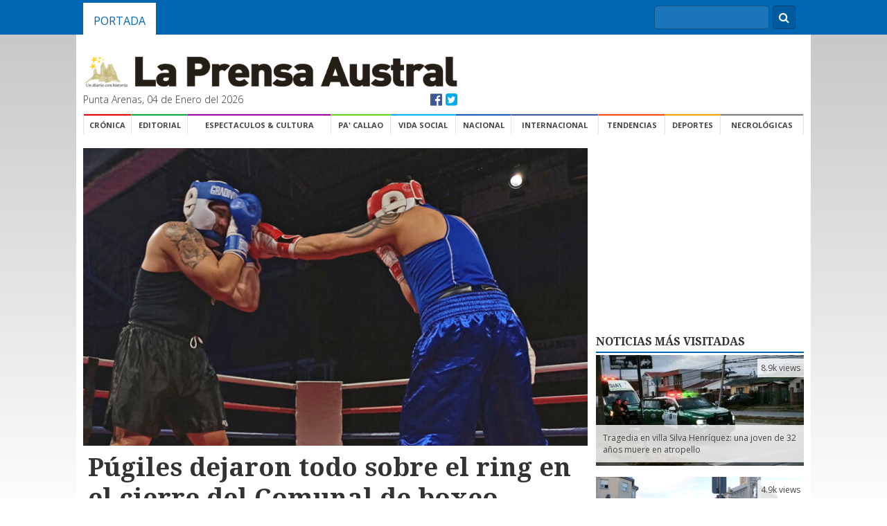

--- FILE ---
content_type: text/html; charset=UTF-8
request_url: https://laprensaaustral.cl/2024/07/22/pugiles-dejaron-todo-sobre-el-ring-en-el-cierre-del-comunal-de-boxeo/
body_size: 12521
content:
<!DOCTYPE html>


		<head>
			<meta charset="utf-8">
			<title>Púgiles dejaron todo sobre el ring en el cierre del Comunal de boxeo | La Prensa Austral</title>
			<meta name="description" content="">
			<meta name="viewport" content="width=device-width, initial-scale=-100%">
			<!-- Open Graph Tags -->
<meta property="og:type" content="article">
<meta property="og:title" content="Púgiles dejaron todo sobre el ring en el cierre del Comunal de boxeo">
<meta property="og:url" content="https://laprensaaustral.cl/2024/07/22/pugiles-dejaron-todo-sobre-el-ring-en-el-cierre-del-comunal-de-boxeo/">
<meta property="og:description" content="Una jornada atractiva, con entusiastas pugilistas que hicieron gala de su destreza sobre el cuadrilátero y matices emotivos enmarcados en homenajes a figuras destacadas del deporte regional, fueron la tónica de la segunda fecha del Campeonato Comunal de boxeo amateur que se llevó a cabo la noche del sábado último en el gimnasio Fiscal">
<meta property="article:published_time" content="2024-07-22T09:00:56-03:00">
<meta property="article:modified_time" content="2024-07-21T23:35:26-03:00">
<meta property="og:site_name" content="La Prensa Austral">
<meta property="og:locale" content="es_ES">
<meta property="twitter:site" content="@LaPrensAustral">
<meta property="twitter:card" content="summary_large_image">
<meta property="twitter:creator" content="@Laprensaustral">
<meta property="og:image" content="https://cdn.lpa.cl/2024/07/11-Con-exito-2-cols-667x400.jpg">
<meta property="twitter:image" content="https://cdn.lpa.cl/2024/07/11-Con-exito-2-cols-667x400.jpg">
<meta property="article:author" content="La Prensa Austral">
			<link rel="stylesheet" href="https://laprensaaustral.cl/wp-content/themes/cl.laprensaaustral.legacy/assets/css/normalize.min.css">
			<link rel="stylesheet" type="text/css" href="https://laprensaaustral.cl/wp-content/themes/cl.laprensaaustral.legacy/assets/css/main.css">
			<link rel="stylesheet" href="//maxcdn.bootstrapcdn.com/font-awesome/4.3.0/css/font-awesome.min.css">
			
<meta name="google-site-verification" content="w9SFd-tuFhRRk7003efaHEzBY3Yjg2GivKpOggfPfhA" />
<link rel="stylesheet" href="https://laprensaaustral.cl/wp-content/themes/cl.laprensaaustral.legacy/assets/fancybox/helpers/jquery.fancybox-thumbs.css?v=1.0.7" type="text/css" media="screen" />
<link rel="stylesheet" href="https://laprensaaustral.cl/wp-content/themes/cl.laprensaaustral.legacy/assets/fancybox/jquery.fancybox.css?v=2.1.5" type="text/css" media="screen" />
<link rel="stylesheet" href="https://laprensaaustral.cl/wp-content/themes/cl.laprensaaustral.legacy/assets/fancybox/helpers/jquery.fancybox-buttons.css?v=1.0.5" type="text/css" media="screen" />
<link rel="icon" type="image/png" href="https://laprensaaustral.cl/wp-content/themes/cl.laprensaaustral.legacy/assets/img/favico.png" />

<!-- Google tag (gtag.js) -->
<script async src="https://www.googletagmanager.com/gtag/js?id=UA-54782298-1"></script>
<script>
  window.dataLayer = window.dataLayer || [];
  function gtag(){dataLayer.push(arguments);}
  gtag('js', new Date());

  gtag('config', 'UA-54782298-1');
</script>
<meta name='robots' content='max-image-preview:large' />
<script type="text/javascript" id="wpp-js" src="https://laprensaaustral.cl/wp-content/plugins/wordpress-popular-posts/assets/js/wpp.min.js" data-sampling="0" data-sampling-rate="100" data-api-url="https://laprensaaustral.cl/wp-json/wordpress-popular-posts" data-post-id="514884" data-token="0673720ec9" data-lang="0" data-debug="0"></script>
<link rel='dns-prefetch' href='//laprensaaustral.cl' />
<link rel='dns-prefetch' href='//stats.wp.com' />
<script type="text/javascript">
/* <![CDATA[ */
window._wpemojiSettings = {"baseUrl":"https:\/\/s.w.org\/images\/core\/emoji\/15.0.3\/72x72\/","ext":".png","svgUrl":"https:\/\/s.w.org\/images\/core\/emoji\/15.0.3\/svg\/","svgExt":".svg","source":{"concatemoji":"https:\/\/laprensaaustral.cl\/wp-includes\/js\/wp-emoji-release.min.js?ver=6.5.5"}};
/*! This file is auto-generated */
!function(i,n){var o,s,e;function c(e){try{var t={supportTests:e,timestamp:(new Date).valueOf()};sessionStorage.setItem(o,JSON.stringify(t))}catch(e){}}function p(e,t,n){e.clearRect(0,0,e.canvas.width,e.canvas.height),e.fillText(t,0,0);var t=new Uint32Array(e.getImageData(0,0,e.canvas.width,e.canvas.height).data),r=(e.clearRect(0,0,e.canvas.width,e.canvas.height),e.fillText(n,0,0),new Uint32Array(e.getImageData(0,0,e.canvas.width,e.canvas.height).data));return t.every(function(e,t){return e===r[t]})}function u(e,t,n){switch(t){case"flag":return n(e,"\ud83c\udff3\ufe0f\u200d\u26a7\ufe0f","\ud83c\udff3\ufe0f\u200b\u26a7\ufe0f")?!1:!n(e,"\ud83c\uddfa\ud83c\uddf3","\ud83c\uddfa\u200b\ud83c\uddf3")&&!n(e,"\ud83c\udff4\udb40\udc67\udb40\udc62\udb40\udc65\udb40\udc6e\udb40\udc67\udb40\udc7f","\ud83c\udff4\u200b\udb40\udc67\u200b\udb40\udc62\u200b\udb40\udc65\u200b\udb40\udc6e\u200b\udb40\udc67\u200b\udb40\udc7f");case"emoji":return!n(e,"\ud83d\udc26\u200d\u2b1b","\ud83d\udc26\u200b\u2b1b")}return!1}function f(e,t,n){var r="undefined"!=typeof WorkerGlobalScope&&self instanceof WorkerGlobalScope?new OffscreenCanvas(300,150):i.createElement("canvas"),a=r.getContext("2d",{willReadFrequently:!0}),o=(a.textBaseline="top",a.font="600 32px Arial",{});return e.forEach(function(e){o[e]=t(a,e,n)}),o}function t(e){var t=i.createElement("script");t.src=e,t.defer=!0,i.head.appendChild(t)}"undefined"!=typeof Promise&&(o="wpEmojiSettingsSupports",s=["flag","emoji"],n.supports={everything:!0,everythingExceptFlag:!0},e=new Promise(function(e){i.addEventListener("DOMContentLoaded",e,{once:!0})}),new Promise(function(t){var n=function(){try{var e=JSON.parse(sessionStorage.getItem(o));if("object"==typeof e&&"number"==typeof e.timestamp&&(new Date).valueOf()<e.timestamp+604800&&"object"==typeof e.supportTests)return e.supportTests}catch(e){}return null}();if(!n){if("undefined"!=typeof Worker&&"undefined"!=typeof OffscreenCanvas&&"undefined"!=typeof URL&&URL.createObjectURL&&"undefined"!=typeof Blob)try{var e="postMessage("+f.toString()+"("+[JSON.stringify(s),u.toString(),p.toString()].join(",")+"));",r=new Blob([e],{type:"text/javascript"}),a=new Worker(URL.createObjectURL(r),{name:"wpTestEmojiSupports"});return void(a.onmessage=function(e){c(n=e.data),a.terminate(),t(n)})}catch(e){}c(n=f(s,u,p))}t(n)}).then(function(e){for(var t in e)n.supports[t]=e[t],n.supports.everything=n.supports.everything&&n.supports[t],"flag"!==t&&(n.supports.everythingExceptFlag=n.supports.everythingExceptFlag&&n.supports[t]);n.supports.everythingExceptFlag=n.supports.everythingExceptFlag&&!n.supports.flag,n.DOMReady=!1,n.readyCallback=function(){n.DOMReady=!0}}).then(function(){return e}).then(function(){var e;n.supports.everything||(n.readyCallback(),(e=n.source||{}).concatemoji?t(e.concatemoji):e.wpemoji&&e.twemoji&&(t(e.twemoji),t(e.wpemoji)))}))}((window,document),window._wpemojiSettings);
/* ]]> */
</script>
<style id='wp-emoji-styles-inline-css' type='text/css'>

	img.wp-smiley, img.emoji {
		display: inline !important;
		border: none !important;
		box-shadow: none !important;
		height: 1em !important;
		width: 1em !important;
		margin: 0 0.07em !important;
		vertical-align: -0.1em !important;
		background: none !important;
		padding: 0 !important;
	}
</style>
<link rel='stylesheet' id='wp-block-library-css' href='https://laprensaaustral.cl/wp-includes/css/dist/block-library/style.min.css?ver=6.5.5' type='text/css' media='all' />
<link rel='stylesheet' id='mediaelement-css' href='https://laprensaaustral.cl/wp-includes/js/mediaelement/mediaelementplayer-legacy.min.css?ver=4.2.17' type='text/css' media='all' />
<link rel='stylesheet' id='wp-mediaelement-css' href='https://laprensaaustral.cl/wp-includes/js/mediaelement/wp-mediaelement.min.css?ver=6.5.5' type='text/css' media='all' />
<style id='jetpack-sharing-buttons-style-inline-css' type='text/css'>
.jetpack-sharing-buttons__services-list{display:flex;flex-direction:row;flex-wrap:wrap;gap:0;list-style-type:none;margin:5px;padding:0}.jetpack-sharing-buttons__services-list.has-small-icon-size{font-size:12px}.jetpack-sharing-buttons__services-list.has-normal-icon-size{font-size:16px}.jetpack-sharing-buttons__services-list.has-large-icon-size{font-size:24px}.jetpack-sharing-buttons__services-list.has-huge-icon-size{font-size:36px}@media print{.jetpack-sharing-buttons__services-list{display:none!important}}.editor-styles-wrapper .wp-block-jetpack-sharing-buttons{gap:0;padding-inline-start:0}ul.jetpack-sharing-buttons__services-list.has-background{padding:1.25em 2.375em}
</style>
<style id='classic-theme-styles-inline-css' type='text/css'>
/*! This file is auto-generated */
.wp-block-button__link{color:#fff;background-color:#32373c;border-radius:9999px;box-shadow:none;text-decoration:none;padding:calc(.667em + 2px) calc(1.333em + 2px);font-size:1.125em}.wp-block-file__button{background:#32373c;color:#fff;text-decoration:none}
</style>
<style id='global-styles-inline-css' type='text/css'>
body{--wp--preset--color--black: #000000;--wp--preset--color--cyan-bluish-gray: #abb8c3;--wp--preset--color--white: #ffffff;--wp--preset--color--pale-pink: #f78da7;--wp--preset--color--vivid-red: #cf2e2e;--wp--preset--color--luminous-vivid-orange: #ff6900;--wp--preset--color--luminous-vivid-amber: #fcb900;--wp--preset--color--light-green-cyan: #7bdcb5;--wp--preset--color--vivid-green-cyan: #00d084;--wp--preset--color--pale-cyan-blue: #8ed1fc;--wp--preset--color--vivid-cyan-blue: #0693e3;--wp--preset--color--vivid-purple: #9b51e0;--wp--preset--gradient--vivid-cyan-blue-to-vivid-purple: linear-gradient(135deg,rgba(6,147,227,1) 0%,rgb(155,81,224) 100%);--wp--preset--gradient--light-green-cyan-to-vivid-green-cyan: linear-gradient(135deg,rgb(122,220,180) 0%,rgb(0,208,130) 100%);--wp--preset--gradient--luminous-vivid-amber-to-luminous-vivid-orange: linear-gradient(135deg,rgba(252,185,0,1) 0%,rgba(255,105,0,1) 100%);--wp--preset--gradient--luminous-vivid-orange-to-vivid-red: linear-gradient(135deg,rgba(255,105,0,1) 0%,rgb(207,46,46) 100%);--wp--preset--gradient--very-light-gray-to-cyan-bluish-gray: linear-gradient(135deg,rgb(238,238,238) 0%,rgb(169,184,195) 100%);--wp--preset--gradient--cool-to-warm-spectrum: linear-gradient(135deg,rgb(74,234,220) 0%,rgb(151,120,209) 20%,rgb(207,42,186) 40%,rgb(238,44,130) 60%,rgb(251,105,98) 80%,rgb(254,248,76) 100%);--wp--preset--gradient--blush-light-purple: linear-gradient(135deg,rgb(255,206,236) 0%,rgb(152,150,240) 100%);--wp--preset--gradient--blush-bordeaux: linear-gradient(135deg,rgb(254,205,165) 0%,rgb(254,45,45) 50%,rgb(107,0,62) 100%);--wp--preset--gradient--luminous-dusk: linear-gradient(135deg,rgb(255,203,112) 0%,rgb(199,81,192) 50%,rgb(65,88,208) 100%);--wp--preset--gradient--pale-ocean: linear-gradient(135deg,rgb(255,245,203) 0%,rgb(182,227,212) 50%,rgb(51,167,181) 100%);--wp--preset--gradient--electric-grass: linear-gradient(135deg,rgb(202,248,128) 0%,rgb(113,206,126) 100%);--wp--preset--gradient--midnight: linear-gradient(135deg,rgb(2,3,129) 0%,rgb(40,116,252) 100%);--wp--preset--font-size--small: 13px;--wp--preset--font-size--medium: 20px;--wp--preset--font-size--large: 36px;--wp--preset--font-size--x-large: 42px;--wp--preset--spacing--20: 0.44rem;--wp--preset--spacing--30: 0.67rem;--wp--preset--spacing--40: 1rem;--wp--preset--spacing--50: 1.5rem;--wp--preset--spacing--60: 2.25rem;--wp--preset--spacing--70: 3.38rem;--wp--preset--spacing--80: 5.06rem;--wp--preset--shadow--natural: 6px 6px 9px rgba(0, 0, 0, 0.2);--wp--preset--shadow--deep: 12px 12px 50px rgba(0, 0, 0, 0.4);--wp--preset--shadow--sharp: 6px 6px 0px rgba(0, 0, 0, 0.2);--wp--preset--shadow--outlined: 6px 6px 0px -3px rgba(255, 255, 255, 1), 6px 6px rgba(0, 0, 0, 1);--wp--preset--shadow--crisp: 6px 6px 0px rgba(0, 0, 0, 1);}:where(.is-layout-flex){gap: 0.5em;}:where(.is-layout-grid){gap: 0.5em;}body .is-layout-flex{display: flex;}body .is-layout-flex{flex-wrap: wrap;align-items: center;}body .is-layout-flex > *{margin: 0;}body .is-layout-grid{display: grid;}body .is-layout-grid > *{margin: 0;}:where(.wp-block-columns.is-layout-flex){gap: 2em;}:where(.wp-block-columns.is-layout-grid){gap: 2em;}:where(.wp-block-post-template.is-layout-flex){gap: 1.25em;}:where(.wp-block-post-template.is-layout-grid){gap: 1.25em;}.has-black-color{color: var(--wp--preset--color--black) !important;}.has-cyan-bluish-gray-color{color: var(--wp--preset--color--cyan-bluish-gray) !important;}.has-white-color{color: var(--wp--preset--color--white) !important;}.has-pale-pink-color{color: var(--wp--preset--color--pale-pink) !important;}.has-vivid-red-color{color: var(--wp--preset--color--vivid-red) !important;}.has-luminous-vivid-orange-color{color: var(--wp--preset--color--luminous-vivid-orange) !important;}.has-luminous-vivid-amber-color{color: var(--wp--preset--color--luminous-vivid-amber) !important;}.has-light-green-cyan-color{color: var(--wp--preset--color--light-green-cyan) !important;}.has-vivid-green-cyan-color{color: var(--wp--preset--color--vivid-green-cyan) !important;}.has-pale-cyan-blue-color{color: var(--wp--preset--color--pale-cyan-blue) !important;}.has-vivid-cyan-blue-color{color: var(--wp--preset--color--vivid-cyan-blue) !important;}.has-vivid-purple-color{color: var(--wp--preset--color--vivid-purple) !important;}.has-black-background-color{background-color: var(--wp--preset--color--black) !important;}.has-cyan-bluish-gray-background-color{background-color: var(--wp--preset--color--cyan-bluish-gray) !important;}.has-white-background-color{background-color: var(--wp--preset--color--white) !important;}.has-pale-pink-background-color{background-color: var(--wp--preset--color--pale-pink) !important;}.has-vivid-red-background-color{background-color: var(--wp--preset--color--vivid-red) !important;}.has-luminous-vivid-orange-background-color{background-color: var(--wp--preset--color--luminous-vivid-orange) !important;}.has-luminous-vivid-amber-background-color{background-color: var(--wp--preset--color--luminous-vivid-amber) !important;}.has-light-green-cyan-background-color{background-color: var(--wp--preset--color--light-green-cyan) !important;}.has-vivid-green-cyan-background-color{background-color: var(--wp--preset--color--vivid-green-cyan) !important;}.has-pale-cyan-blue-background-color{background-color: var(--wp--preset--color--pale-cyan-blue) !important;}.has-vivid-cyan-blue-background-color{background-color: var(--wp--preset--color--vivid-cyan-blue) !important;}.has-vivid-purple-background-color{background-color: var(--wp--preset--color--vivid-purple) !important;}.has-black-border-color{border-color: var(--wp--preset--color--black) !important;}.has-cyan-bluish-gray-border-color{border-color: var(--wp--preset--color--cyan-bluish-gray) !important;}.has-white-border-color{border-color: var(--wp--preset--color--white) !important;}.has-pale-pink-border-color{border-color: var(--wp--preset--color--pale-pink) !important;}.has-vivid-red-border-color{border-color: var(--wp--preset--color--vivid-red) !important;}.has-luminous-vivid-orange-border-color{border-color: var(--wp--preset--color--luminous-vivid-orange) !important;}.has-luminous-vivid-amber-border-color{border-color: var(--wp--preset--color--luminous-vivid-amber) !important;}.has-light-green-cyan-border-color{border-color: var(--wp--preset--color--light-green-cyan) !important;}.has-vivid-green-cyan-border-color{border-color: var(--wp--preset--color--vivid-green-cyan) !important;}.has-pale-cyan-blue-border-color{border-color: var(--wp--preset--color--pale-cyan-blue) !important;}.has-vivid-cyan-blue-border-color{border-color: var(--wp--preset--color--vivid-cyan-blue) !important;}.has-vivid-purple-border-color{border-color: var(--wp--preset--color--vivid-purple) !important;}.has-vivid-cyan-blue-to-vivid-purple-gradient-background{background: var(--wp--preset--gradient--vivid-cyan-blue-to-vivid-purple) !important;}.has-light-green-cyan-to-vivid-green-cyan-gradient-background{background: var(--wp--preset--gradient--light-green-cyan-to-vivid-green-cyan) !important;}.has-luminous-vivid-amber-to-luminous-vivid-orange-gradient-background{background: var(--wp--preset--gradient--luminous-vivid-amber-to-luminous-vivid-orange) !important;}.has-luminous-vivid-orange-to-vivid-red-gradient-background{background: var(--wp--preset--gradient--luminous-vivid-orange-to-vivid-red) !important;}.has-very-light-gray-to-cyan-bluish-gray-gradient-background{background: var(--wp--preset--gradient--very-light-gray-to-cyan-bluish-gray) !important;}.has-cool-to-warm-spectrum-gradient-background{background: var(--wp--preset--gradient--cool-to-warm-spectrum) !important;}.has-blush-light-purple-gradient-background{background: var(--wp--preset--gradient--blush-light-purple) !important;}.has-blush-bordeaux-gradient-background{background: var(--wp--preset--gradient--blush-bordeaux) !important;}.has-luminous-dusk-gradient-background{background: var(--wp--preset--gradient--luminous-dusk) !important;}.has-pale-ocean-gradient-background{background: var(--wp--preset--gradient--pale-ocean) !important;}.has-electric-grass-gradient-background{background: var(--wp--preset--gradient--electric-grass) !important;}.has-midnight-gradient-background{background: var(--wp--preset--gradient--midnight) !important;}.has-small-font-size{font-size: var(--wp--preset--font-size--small) !important;}.has-medium-font-size{font-size: var(--wp--preset--font-size--medium) !important;}.has-large-font-size{font-size: var(--wp--preset--font-size--large) !important;}.has-x-large-font-size{font-size: var(--wp--preset--font-size--x-large) !important;}
.wp-block-navigation a:where(:not(.wp-element-button)){color: inherit;}
:where(.wp-block-post-template.is-layout-flex){gap: 1.25em;}:where(.wp-block-post-template.is-layout-grid){gap: 1.25em;}
:where(.wp-block-columns.is-layout-flex){gap: 2em;}:where(.wp-block-columns.is-layout-grid){gap: 2em;}
.wp-block-pullquote{font-size: 1.5em;line-height: 1.6;}
</style>
<link rel='stylesheet' id='fontawesome-css' href='https://laprensaaustral.cl/wp-content/plugins/easy-social-sharing/assets/css/font-awesome.min.css?ver=1.3.6' type='text/css' media='all' />
<link rel='stylesheet' id='easy-social-sharing-general-css' href='https://laprensaaustral.cl/wp-content/plugins/easy-social-sharing/assets/css/easy-social-sharing.css?ver=1.3.6' type='text/css' media='all' />
<link rel='stylesheet' id='ppress-frontend-css' href='https://laprensaaustral.cl/wp-content/plugins/wp-user-avatar/assets/css/frontend.min.css?ver=4.15.10' type='text/css' media='all' />
<link rel='stylesheet' id='ppress-flatpickr-css' href='https://laprensaaustral.cl/wp-content/plugins/wp-user-avatar/assets/flatpickr/flatpickr.min.css?ver=4.15.10' type='text/css' media='all' />
<link rel='stylesheet' id='ppress-select2-css' href='https://laprensaaustral.cl/wp-content/plugins/wp-user-avatar/assets/select2/select2.min.css?ver=6.5.5' type='text/css' media='all' />
<link rel='stylesheet' id='wordpress-popular-posts-css-css' href='https://laprensaaustral.cl/wp-content/plugins/wordpress-popular-posts/assets/css/wpp.css?ver=7.0.1' type='text/css' media='all' />
<script type="text/javascript" src="https://laprensaaustral.cl/wp-includes/js/jquery/jquery.min.js?ver=3.7.1" id="jquery-core-js"></script>
<script type="text/javascript" src="https://laprensaaustral.cl/wp-includes/js/jquery/jquery-migrate.min.js?ver=3.4.1" id="jquery-migrate-js"></script>
<script type="text/javascript" src="https://laprensaaustral.cl/wp-content/plugins/wp-user-avatar/assets/flatpickr/flatpickr.min.js?ver=4.15.10" id="ppress-flatpickr-js"></script>
<script type="text/javascript" src="https://laprensaaustral.cl/wp-content/plugins/wp-user-avatar/assets/select2/select2.min.js?ver=4.15.10" id="ppress-select2-js"></script>
<link rel="https://api.w.org/" href="https://laprensaaustral.cl/wp-json/" /><link rel="alternate" type="application/json" href="https://laprensaaustral.cl/wp-json/wp/v2/posts/514884" /><link rel="EditURI" type="application/rsd+xml" title="RSD" href="https://laprensaaustral.cl/xmlrpc.php?rsd" />
<meta name="generator" content="WordPress 6.5.5" />
<link rel="canonical" href="https://laprensaaustral.cl/2024/07/22/pugiles-dejaron-todo-sobre-el-ring-en-el-cierre-del-comunal-de-boxeo/" />
<link rel='shortlink' href='https://laprensaaustral.cl/?p=514884' />
<link rel="alternate" type="application/json+oembed" href="https://laprensaaustral.cl/wp-json/oembed/1.0/embed?url=https%3A%2F%2Flaprensaaustral.cl%2F2024%2F07%2F22%2Fpugiles-dejaron-todo-sobre-el-ring-en-el-cierre-del-comunal-de-boxeo%2F" />
<link rel="alternate" type="text/xml+oembed" href="https://laprensaaustral.cl/wp-json/oembed/1.0/embed?url=https%3A%2F%2Flaprensaaustral.cl%2F2024%2F07%2F22%2Fpugiles-dejaron-todo-sobre-el-ring-en-el-cierre-del-comunal-de-boxeo%2F&#038;format=xml" />
	<style>img#wpstats{display:none}</style>
		            <style id="wpp-loading-animation-styles">@-webkit-keyframes bgslide{from{background-position-x:0}to{background-position-x:-200%}}@keyframes bgslide{from{background-position-x:0}to{background-position-x:-200%}}.wpp-widget-block-placeholder,.wpp-shortcode-placeholder{margin:0 auto;width:60px;height:3px;background:#dd3737;background:linear-gradient(90deg,#dd3737 0%,#571313 10%,#dd3737 100%);background-size:200% auto;border-radius:3px;-webkit-animation:bgslide 1s infinite linear;animation:bgslide 1s infinite linear}</style>
            <!-- ## NXS/OG ## --><!-- ## NXSOGTAGS ## --><!-- ## NXS/OG ## -->
			<script src="https://laprensaaustral.cl/wp-content/themes/cl.laprensaaustral.legacy/assets/js/modernizr-2.6.2-respond-1.1.0.min.js" type="text/javascript"></script>
		</head>

		<body>

			<div class="top-nav">
	<div class="container">
		
		<ul class="nav">
			<li><a class="active" href="/">Portada</a></li>
		</ul>


		<div class="buscadorNav">
			<form action="/" method="get" class="formBusqueda">
	<fieldset>
		<input class="inputBuscar" placehodler="Búscar" type="text" name="s" id="search" value="" />
		<div class="btnBuscar"><i class="fa fa-search"></i></div>
	</fieldset>
</form>
		</div>
	</div>
</div>
			<div class="container">

				<script>
	(function(d, s, id) {
		var js, fjs = d.getElementsByTagName(s)[0];
		if (d.getElementById(id)) return;
		js = d.createElement(s);
		js.id = id;
		js.src = "//connect.facebook.net/es_LA/sdk.js#xfbml=1&version=v2.3&appId=361205510754600";
		fjs.parentNode.insertBefore(js, fjs);
	}(document, 'script', 'facebook-jssdk'));
</script>

<div id="necrologicas">
        <div class="necrologicas-titulo">
                Necrológicas
        </div>

        <div class="necrologicas-contenido">
                <div class="page" title="Page 1">
<div class="section">
<div class="layoutArea">
<div class="column">
<ul>
<li><strong><em>&#8211; José Arturo Santana Andrade</em></strong></li>
<li><strong><em> &#8211; Edita del Rosario Ovando Vásquez </em></strong></li>
<li><strong><em>&#8211; Ana Santana Gómez </em></strong></li>
<li><strong><em>&#8211; Leonidas Pérez Pérez </em></strong></li>
<li><strong><em>&#8211; Octavio Miguel Bahamonde Ojeda</em></strong></li>
</ul>
</div>
</div>
</div>
</div>
        </div>
</div><header class="header">

	<div class="logo">

		<a href="/"><img src="https://laprensaaustral.cl/wp-content/themes/cl.laprensaaustral.legacy/assets/img/logo_lpa.gif" alt="La Prensa Austral"></a>

		<div class="fecha">
			<span class="fecha-left">Punta Arenas, 04 de Enero del 2026</span>
			<span class="fecha-right">
				<a href="https://facebook.com/laprensaaustral" class="facebook" target="_blank"><i class="fa fa-facebook-official"></i></a>
				<a href="https://twitter.com/laprensaustral" class="twitter" target="_blank"><i class="fa fa-twitter-square"></i></a>
			</span>
		</div>

	</div>

	<div class="header-adv" style="float:right;">
		<ins data-revive-zoneid="13" data-revive-id="6d8e5cb14a68d7657c74217507dac6a6"></ins>
		<script async src="//ads.lpa.cl/www/delivery/asyncjs.php"></script>
	</div>
	
	
	<div style="display: block; margin-top: 10px; margin-bottom: 10px;">
		<!-- Revive Adserver Etiqueta JS asincrónica - Generated with Revive Adserver v5.0.5 -->
		<ins data-revive-zoneid="16" data-revive-id="6d8e5cb14a68d7657c74217507dac6a6"></ins>
		<script async src="//ads.lpa.cl/www/delivery/asyncjs.php"></script>
	</div>

	<div style="display:block;magin-bottom:10px">
	<!-- Revive Adserver Etiqueta JS asincrónica - Generated with Revive Adserver v5.0.5 -->
<ins data-revive-zoneid="24" data-revive-id="6d8e5cb14a68d7657c74217507dac6a6"></ins>
<script async src="//ads.lpa.cl/www/delivery/asyncjs.php"></script>
	</div>
</header><!-- /header -->

<div class="navigation">

	<ul>
		<li><a class="first cronica" href="/category/cronica">Crónica</a></li>
		<li><a class="opinion" href="/index.php/category/opinion">Editorial</a></li>
		<li><a class="espectaculos" href="/category/espectaculos">Espectaculos & Cultura</a></li>
		<li><a class="pa-callao" href="/category/pa-callao">Pa' Callao</a></li>
		<li><a class="vida-social" href="/category/vida-social">Vida Social</a></li>
		<li><a class="nacional" href="/category/nacional">Nacional</a></li>
		<li><a class="internacional" href="/category/internacional">Internacional</a></li>
		<li><a class="tendencias" href="/category/tendencias">Tendencias</a></li>
		<li><a class="deportes" href="/category/deportes">Deportes</a></li>
		<li><a class="necrologicas ver_necrologicas" href="#necrologicas">Necrológicas</a></li>

	</ul>

</div>

<div style="height:20px;width:100%;display:block;"></div>

				<div class="content">
					<div class="row">
						<div class="main-col">

							<div class="featured-image" style="background-image: url(https://cdn.lpa.cl/2024/07/11-Con-exito-2-cols-667x400.jpg);">
															</div>

							<div class="single-noticia">

								<div class="singleHeading">

									
									<h1 class="droid">Púgiles dejaron todo sobre el ring en el cierre del Comunal de boxeo</h1>

									<div class="bajada">
																			</div>

									<div class="single-meta">
										<span class="singleAuthor"> </span>
										<span class="singleFecha">Lunes 22 de Julio del 2024</span>
									</div>

								</div>

								<div class="singlePost">
									<div class="singleHelper">
										<div class="relacionados">
        <br>
    <div class="relacionados">
        <div class="relacionados-titulo">Compartir esta noticia</div>

        <a href="https://twitter.com/share" class="twitter-share-button" data-via="laprensaustral" data-lang="es" data-size="normal" data-hashtags="lpa">Twittear</a>
        <script>
            ! function(d, s, id) {
                var js, fjs = d.getElementsByTagName(s)[0],
                    p = /^http:/.test(d.location) ? 'http' : 'https';
                if (!d.getElementById(id)) {
                    js = d.createElement(s);
                    js.id = id;
                    js.src = p + '://platform.twitter.com/widgets.js';
                    fjs.parentNode.insertBefore(js, fjs);
                }
            }(document, 'script', 'twitter-wjs');
        </script>

        <div class="fb-share-button" data-href="https://laprensaaustral.cl/2024/07/22/pugiles-dejaron-todo-sobre-el-ring-en-el-cierre-del-comunal-de-boxeo/" data-layout="button_count"></div>

        <!-- Inserta esta etiqueta en la sección "head" o justo antes de la etiqueta "body" de cierre. -->
        <script src="https://apis.google.com/js/platform.js" async defer>
            {
                lang: 'es'
            }
        </script>

        <!-- Inserta esta etiqueta donde quieras que aparezca Botón Compartir. -->
        <div class="g-plus" data-action="share" data-annotation="bubble" data-href="https://laprensaaustral.cl/2024/07/22/pugiles-dejaron-todo-sobre-el-ring-en-el-cierre-del-comunal-de-boxeo/"></div>
    </div>

    <div class="relacionados visitas">

        <div class="visitas-numero">
            152        </div>

        <div class="visitas-texto">
            Visitas
        </div>

    </div>

</div>									</div>
									<div class="singlePostContent" id="HOTWordsTxt" name="HOTWordsTxt">
										<p class="p1"><span class="s1">U</span><span class="s1">na jornada atractiva, con entusiastas pugilistas que hicieron gala de su destreza sobre el cuadrilátero y matices emotivos enmarcados en homenajes a figuras destacadas del deporte regional, fueron la tónica de la segunda fecha del Campeonato Comunal de boxeo amateur que se llevó a cabo la noche del sábado último en el gimnasio Fiscal.</span></p>
<p class="p3">El cierre de la competencia organizada por la Asociación Local de Boxeo de Magallanes y patrocinada por la Municipalidad de Punta Arenas a través de su Fundación de Deportes, registró nueve combates y un gran marco de público que ya en la antesala agotó las mil entradas que se entregaron de manera gratuita.</p>
<p class="p4"><b>HOMENAJES</b></p>
<p class="p3">Los organizadores dedicaron un momento especial de la velada boxeril para reconocer a personalidades destacadas de la comuna que han contribuido al desarrollo de la actividad.</p>
<p class="p3">Entre los homenajeados figuraron los ex boxeadores Christian Mondaca y Cristián Fernández, el dirigente Justo Vargas; Leonidas Hernández y Miguel Sánchez, quienes desde su vereda también han aportado a esta disciplina.</p>
<p class="p4"><b>NUEVOS ARBITROS</b></p>
<p class="p3"><span class="s2">La segunda fecha del Comunal marcó también el término del curso de jueces &#8211; árbitros amateurs. Los aspirantes recibieron instrucción de Luis Díaz Meza, árbitro internacional de la Federación Chilena de Boxeo, y pudieron poner en práctica lo aprendido durante el mismo campeonato.</span></p>
<p class="p3">Los nuevos árbitros, entre ellos dos damas, recibieron diplomas y la bienvenida de la afición, que aplaudió su compromiso con el boxeo.</p>
<p class="p4"><b>POSITIVO BALANCE</b></p>
<p class="p3"><span class="s1">Jonathan Mansilla, coordinador de la Fundación de Deportes del municipio, resaltó que “estamos satisfechos con el desarrollo de esta segunda velada, que viene a marcar el fin del Campeonato Comunal de boxeo amateur en nuestra ciudad”.</span></p>
<p class="p3"><span class="s3">“Destacamos especialmente el interés y participación de nuestra comunidad en estas actividades. Esta segunda velada, que generó gran expectativa, marca un hito en la historia actual de este deporte, siendo una instancia que permite acercar a la comunidad a un deporte tan tradicional de nuestras latitudes”.</span></p>
<p class="p3">En esa línea, agradeció “a todos los participantes, organizadores y espectadores por hacer de esta segunda fecha un cierre memorable del campeonato, así como a las autoridades locales que asistieron a compartir el entusiasmo por este deporte”.</p>

									</div>

								</div>

								<div class="divider"></div>
								
								<div class="singlePub">
									<script async src="//pagead2.googlesyndication.com/pagead/js/adsbygoogle.js"></script>
									<!-- interno-lpa-fabian -->
									<ins class="adsbygoogle" style="display:inline-block;width:728px;height:90px" data-ad-client="ca-pub-7055703387225011" data-ad-slot="5572162686"></ins>
									<script>
										(adsbygoogle = window.adsbygoogle || []).push({});
									</script>
								</div>

								<div class="divider"></div>

								<script async src="//pagead2.googlesyndication.com/pagead/js/adsbygoogle.js"></script>
								<ins class="adsbygoogle" style="display:block" data-ad-format="autorelaxed" data-ad-client="ca-pub-7055703387225011" data-ad-slot="1085910999"></ins>
								<script>
									(adsbygoogle = window.adsbygoogle || []).push({});
								</script>
							</div>
						</div><!-- main-col -->

						<div class="side-col-300">
							<div class="publicidad-vertical">
	<script async src="//pagead2.googlesyndication.com/pagead/js/adsbygoogle.js"></script>
	<!-- noticia-interna-fabian -->
	<ins class="adsbygoogle" style="display:inline-block;width:300px;height:250px" data-ad-client="ca-pub-7055703387225011" data-ad-slot="5910239884"></ins>
	<script>
		(adsbygoogle = window.adsbygoogle || []).push({});
	</script>
</div>

<div class="publicidad-vertical">
	<!-- Revive Adserver Etiqueta JS asincrónica - Generated with Revive Adserver v5.0.5 -->
	<ins data-revive-zoneid="14" data-revive-id="6d8e5cb14a68d7657c74217507dac6a6"></ins>
	<script async src="//ads.lpa.cl/www/delivery/asyncjs.php"></script>
</div>

<div class="sidebar-box">
	<div class="sidebar-box-title ">
		<strong>Noticias</strong> más visitadas
	</div>
	<ul class="wpp-list">
<li><a href="https://laprensaaustral.cl/2025/12/31/atropello-mortal-de-una-joven-de-32-anos-en-villa-silva-henriquez/" target="_self"><img src="https://cdn.lpa.cl/wordpress-popular-posts/568970-featured-300x160.jpg" srcset="https://cdn.lpa.cl/wordpress-popular-posts/568970-featured-300x160.jpg, https://cdn.lpa.cl/wordpress-popular-posts/568970-featured-300x160@1.5x.jpg 1.5x, https://cdn.lpa.cl/wordpress-popular-posts/568970-featured-300x160@2x.jpg 2x, https://cdn.lpa.cl/wordpress-popular-posts/568970-featured-300x160@2.5x.jpg 2.5x, https://cdn.lpa.cl/wordpress-popular-posts/568970-featured-300x160@3x.jpg 3x" width="300" height="160" alt="" class="wpp-thumbnail wpp_featured wpp_cached_thumb" decoding="async" loading="lazy"></a> <a href="https://laprensaaustral.cl/2025/12/31/atropello-mortal-de-una-joven-de-32-anos-en-villa-silva-henriquez/" class="wpp-post-title" target="_self">Tragedia en villa Silva Henríquez: una joven de 32 años muere en atropello</a> <span class="wpp-meta post-stats"><span class="wpp-views">8.9k views</span></span></li>
<li><a href="https://laprensaaustral.cl/2025/12/31/justicia-para-claudia-condenan-por-unanimidad-a-miguel-raipane-por-fatal-accidente-manejando-ebrio/" target="_self"><img src="https://cdn.lpa.cl/wordpress-popular-posts/568961-featured-300x160.jpg" srcset="https://cdn.lpa.cl/wordpress-popular-posts/568961-featured-300x160.jpg, https://cdn.lpa.cl/wordpress-popular-posts/568961-featured-300x160@1.5x.jpg 1.5x, https://cdn.lpa.cl/wordpress-popular-posts/568961-featured-300x160@2x.jpg 2x, https://cdn.lpa.cl/wordpress-popular-posts/568961-featured-300x160@2.5x.jpg 2.5x" width="300" height="160" alt="" class="wpp-thumbnail wpp_featured wpp_cached_thumb" decoding="async" loading="lazy"></a> <a href="https://laprensaaustral.cl/2025/12/31/justicia-para-claudia-condenan-por-unanimidad-a-miguel-raipane-por-fatal-accidente-manejando-ebrio/" class="wpp-post-title" target="_self">Justicia para Claudia: condenan por unanimidad a  Miguel Raipane por fatal accidente manejando ebrio</a> <span class="wpp-meta post-stats"><span class="wpp-views">4.9k views</span></span></li>
<li><a href="https://laprensaaustral.cl/2025/12/31/rachas-de-viento-de-105-km-h-provocan-desprendimientos-de-techos-caidas-de-arboles-destruccion-de-vehiculos-y-cortes-de-electricidad/" target="_self"><img src="https://cdn.lpa.cl/wordpress-popular-posts/568938-featured-300x160.jpg" srcset="https://cdn.lpa.cl/wordpress-popular-posts/568938-featured-300x160.jpg, https://cdn.lpa.cl/wordpress-popular-posts/568938-featured-300x160@1.5x.jpg 1.5x, https://cdn.lpa.cl/wordpress-popular-posts/568938-featured-300x160@2x.jpg 2x, https://cdn.lpa.cl/wordpress-popular-posts/568938-featured-300x160@2.5x.jpg 2.5x" width="300" height="160" alt="" class="wpp-thumbnail wpp_featured wpp_cached_thumb" decoding="async" loading="lazy"></a> <a href="https://laprensaaustral.cl/2025/12/31/rachas-de-viento-de-105-km-h-provocan-desprendimientos-de-techos-caidas-de-arboles-destruccion-de-vehiculos-y-cortes-de-electricidad/" class="wpp-post-title" target="_self">Rachas de viento de 105 km/h provocan desprendimientos de techos,  caídas de árboles, destrucción de vehículos y cortes de electricidad</a> <span class="wpp-meta post-stats"><span class="wpp-views">2.7k views</span></span></li>
<li><a href="https://laprensaaustral.cl/2026/01/02/pirotecnia-empana-festejos-de-ano-nuevo-en-punta-arenas-mas-de-7-mil-hogares-quedaron-sin-luz/" target="_self"><img src="https://cdn.lpa.cl/wordpress-popular-posts/569024-featured-300x160.jpg" srcset="https://cdn.lpa.cl/wordpress-popular-posts/569024-featured-300x160.jpg, https://cdn.lpa.cl/wordpress-popular-posts/569024-featured-300x160@1.5x.jpg 1.5x, https://cdn.lpa.cl/wordpress-popular-posts/569024-featured-300x160@2x.jpg 2x, https://cdn.lpa.cl/wordpress-popular-posts/569024-featured-300x160@2.5x.jpg 2.5x" width="300" height="160" alt="" class="wpp-thumbnail wpp_featured wpp_cached_thumb" decoding="async" loading="lazy"></a> <a href="https://laprensaaustral.cl/2026/01/02/pirotecnia-empana-festejos-de-ano-nuevo-en-punta-arenas-mas-de-7-mil-hogares-quedaron-sin-luz/" class="wpp-post-title" target="_self">Pirotecnia empaña festejos de Año Nuevo en  Punta Arenas: más de 7 mil hogares quedaron sin luz</a> <span class="wpp-meta post-stats"><span class="wpp-views">1.7k views</span></span></li>

</ul>
</div>

<div class="publicidad-vertical">
	<script async src="//pagead2.googlesyndication.com/pagead/js/adsbygoogle.js"></script>
	<!-- single_lpa -->
	<ins class="adsbygoogle" style="display:inline-block;width:300px;height:250px" data-ad-client="ca-pub-7055703387225011" data-ad-slot="8911601883"></ins>
	<script>
		(adsbygoogle = window.adsbygoogle || []).push({});
	</script>
</div>						</div><!-- side-col-300 -->

					</div><!-- /row -->
				</div><!-- content -->

					<div class="footer">
		<div class="footer-top">
			<img src="https://laprensaaustral.cl/wp-content/themes/cl.laprensaaustral.legacy/assets/img/logoFooter.png" alt="La Prensa Austral" height="30">
			<div style="cursor:pointer;float:right;color:#fff;font-size:12px;padding-top:7px;padding-right:10px;" id="subir">IR ARRIBA <i class="fa fa-level-up"></i></div>
		</div>

		<div class="footer-col">

			<span class="disc">
				<span style="font-style: italic;">Empresa de Publicaciones <br>La Prensa Austral</span><br><br>
				<i class="fa fa-map-marker"></i> Waldo Seguel 636, Punta Arenas, Chile<br>
				<i class="fa fa-phone"></i> Tel. +56.61 220 40 00<br>
				© 2000-2026			</span>

		</div>

		<div class="footer-col">

			<span class="footer-col-title">Categorías</span>
			<ul class="no-list">
				<li><a href="/category/cronica">Crónica</a></li>
				<li><a href="/category/opnion">Editorial</a></li>
				<li><a href="/category/espectaculos">Espectaculos</a></li>
				<li><a href="/category/cultura">Cultura</a></li>
				<li><a href="/category/vida-social">Vida Social</a></li>
				<li><a href="/category/deportes">Deportes</a></li>
				<li><a href="#">Necrológicas</a></li>
			</ul>

		</div>

		<div class="footer-col">
			<span class="footer-col-title">Corporativo</span>
			<ul class="no-list">
				<li><a href="/nuestra-empresa">Nuestra Empresa</a></li>
				<li><a href="/impresos-la-prensa-austral">La Prensa Austral Impresos</a></li>
			</ul>
		</div>

		<div class="footer-col">
			<span class="footer-col-title">Social</span>
			<ul class="no-list">
				<li><a href="#">Twitter</a></li>
				<li><a href="#">Facebook</a></li>
				<li><a href="#">Google+</a></li>
				<li><a href="#">RSS</a></li>
			</ul>
		</div>

	</div>

	</div>

	<div id="ess-main-wrapper">
	<div class="ess-popup-overlay"></div>
	<div class="ess-pinterest-popup-overlay"></div>
	<div class="ess-popup-wrapper">
		<div class="ess-popup-close"><i class="fa fa-close"></i></div>
		<div id="ess-wrap-inline-networks">
			<ul class="ess-social-network-lists">
									<li class="ess-social-networks ess-facebook ess-spacing ess-social-sharing">
						<a href="http://www.facebook.com/sharer.php?u=https%3A%2F%2Flaprensaaustral.cl%2F2024%2F07%2F22%2Fpugiles-dejaron-todo-sobre-el-ring-en-el-cierre-del-comunal-de-boxeo%2F&#038;t=P%C3%BAgiles%20dejaron%20todo%20sobre%20el%20ring%20en%20el%20cierre%20del%20Comunal%20de%20boxeo" class="ess-social-share" rel="nofollow" data-location="modal">
							<span class="inline-networks socicon ess-icon socicon-facebook"></span>
							<span class="ess-text">Facebook</span>
						</a>
					</li>
									<li class="ess-social-networks ess-twitter ess-spacing ess-social-sharing">
						<a href="http://twitter.com/share?text=P%C3%BAgiles%20dejaron%20todo%20sobre%20el%20ring%20en%20el%20cierre%20del%20Comunal%20de%20boxeo&#038;url=https%3A%2F%2Flaprensaaustral.cl%2F2024%2F07%2F22%2Fpugiles-dejaron-todo-sobre-el-ring-en-el-cierre-del-comunal-de-boxeo%2F&#038;via=La%20Prensa%20Austral" class="ess-social-share" rel="nofollow" data-location="modal">
							<span class="inline-networks socicon ess-icon socicon-twitter"></span>
							<span class="ess-text">Twitter</span>
						</a>
					</li>
									<li class="ess-social-networks ess-googleplus ess-spacing ess-social-sharing">
						<a href="https://plus.google.com/share?url=https%3A%2F%2Flaprensaaustral.cl%2F2024%2F07%2F22%2Fpugiles-dejaron-todo-sobre-el-ring-en-el-cierre-del-comunal-de-boxeo%2F&#038;t=P%C3%BAgiles%20dejaron%20todo%20sobre%20el%20ring%20en%20el%20cierre%20del%20Comunal%20de%20boxeo" class="ess-social-share" rel="nofollow" data-location="modal">
							<span class="inline-networks socicon ess-icon socicon-googleplus"></span>
							<span class="ess-text">Google+</span>
						</a>
					</li>
									<li class="ess-social-networks ess-linkedin ess-spacing ess-social-sharing">
						<a href="http://www.linkedin.com/shareArticle?mini=true&#038;url=https%3A%2F%2Flaprensaaustral.cl%2F2024%2F07%2F22%2Fpugiles-dejaron-todo-sobre-el-ring-en-el-cierre-del-comunal-de-boxeo%2F&#038;title=P%C3%BAgiles%20dejaron%20todo%20sobre%20el%20ring%20en%20el%20cierre%20del%20Comunal%20de%20boxeo" class="ess-social-share" rel="nofollow" data-location="modal">
							<span class="inline-networks socicon ess-icon socicon-linkedin"></span>
							<span class="ess-text">LinkedIn</span>
						</a>
					</li>
									<li class="ess-social-networks ess-pinterest ess-spacing ess-social-sharing">
						<a href="#" class="ess-social-share-pinterest" rel="nofollow" data-location="modal">
							<span class="inline-networks socicon ess-icon socicon-pinterest"></span>
							<span class="ess-text">Pinterest</span>
						</a>
					</li>
									<li class="ess-social-networks ess-stumbleupon ess-spacing ess-social-sharing">
						<a href="http://www.stumbleupon.com/badge?url=https%3A%2F%2Flaprensaaustral.cl%2F2024%2F07%2F22%2Fpugiles-dejaron-todo-sobre-el-ring-en-el-cierre-del-comunal-de-boxeo%2F&#038;title=P%C3%BAgiles%20dejaron%20todo%20sobre%20el%20ring%20en%20el%20cierre%20del%20Comunal%20de%20boxeo" class="ess-social-share" rel="nofollow" data-location="modal">
							<span class="inline-networks socicon ess-icon socicon-stumbleupon"></span>
							<span class="ess-text">StumbleUpon</span>
						</a>
					</li>
									<li class="ess-social-networks ess-tumblr ess-spacing ess-social-sharing">
						<a href="https://www.tumblr.com/share?v=3&#038;u=https%3A%2F%2Flaprensaaustral.cl%2F2024%2F07%2F22%2Fpugiles-dejaron-todo-sobre-el-ring-en-el-cierre-del-comunal-de-boxeo%2F&#038;t=P%C3%BAgiles%20dejaron%20todo%20sobre%20el%20ring%20en%20el%20cierre%20del%20Comunal%20de%20boxeo" class="ess-social-share" rel="nofollow" data-location="modal">
							<span class="inline-networks socicon ess-icon socicon-tumblr"></span>
							<span class="ess-text">Tumblr</span>
						</a>
					</li>
									<li class="ess-social-networks ess-blogger ess-spacing ess-social-sharing">
						<a href="https://www.blogger.com/blog_this.pyra?t&#038;u=https%3A%2F%2Flaprensaaustral.cl%2F2024%2F07%2F22%2Fpugiles-dejaron-todo-sobre-el-ring-en-el-cierre-del-comunal-de-boxeo%2F&#038;n=P%C3%BAgiles%20dejaron%20todo%20sobre%20el%20ring%20en%20el%20cierre%20del%20Comunal%20de%20boxeo" class="ess-social-share" rel="nofollow" data-location="modal">
							<span class="inline-networks socicon ess-icon socicon-blogger"></span>
							<span class="ess-text">Blogger</span>
						</a>
					</li>
									<li class="ess-social-networks ess-myspace ess-spacing ess-social-sharing">
						<a href="https://myspace.com/post?u=https%3A%2F%2Flaprensaaustral.cl%2F2024%2F07%2F22%2Fpugiles-dejaron-todo-sobre-el-ring-en-el-cierre-del-comunal-de-boxeo%2F" class="ess-social-share" rel="nofollow" data-location="modal">
							<span class="inline-networks socicon ess-icon socicon-myspace"></span>
							<span class="ess-text">Myspace</span>
						</a>
					</li>
									<li class="ess-social-networks ess-delicious ess-spacing ess-social-sharing">
						<a href="https://delicious.com/post?url=https%3A%2F%2Flaprensaaustral.cl%2F2024%2F07%2F22%2Fpugiles-dejaron-todo-sobre-el-ring-en-el-cierre-del-comunal-de-boxeo%2F&#038;title=P%C3%BAgiles%20dejaron%20todo%20sobre%20el%20ring%20en%20el%20cierre%20del%20Comunal%20de%20boxeo" class="ess-social-share" rel="nofollow" data-location="modal">
							<span class="inline-networks socicon ess-icon socicon-delicious"></span>
							<span class="ess-text">Delicious</span>
						</a>
					</li>
									<li class="ess-social-networks ess-yahoomail ess-spacing ess-social-sharing">
						<a href="http://compose.mail.yahoo.com/?body=https%3A%2F%2Flaprensaaustral.cl%2F2024%2F07%2F22%2Fpugiles-dejaron-todo-sobre-el-ring-en-el-cierre-del-comunal-de-boxeo%2F" class="ess-social-share" rel="nofollow" data-location="modal">
							<span class="inline-networks socicon ess-icon socicon-yahoomail"></span>
							<span class="ess-text">Yahoo Mail</span>
						</a>
					</li>
									<li class="ess-social-networks ess-gmail ess-spacing ess-social-sharing">
						<a href="https://mail.google.com/mail/u/0/?view=cm&#038;fs=1&#038;su=P%C3%BAgiles%20dejaron%20todo%20sobre%20el%20ring%20en%20el%20cierre%20del%20Comunal%20de%20boxeo&#038;body=https%3A%2F%2Flaprensaaustral.cl%2F2024%2F07%2F22%2Fpugiles-dejaron-todo-sobre-el-ring-en-el-cierre-del-comunal-de-boxeo%2F&#038;ui=2&#038;tf=1" class="ess-social-share" rel="nofollow" data-location="modal">
							<span class="inline-networks socicon ess-icon socicon-gmail"></span>
							<span class="ess-text">Gmail</span>
						</a>
					</li>
									<li class="ess-social-networks ess-newsvine ess-spacing ess-social-sharing">
						<a href="http://www.newsvine.com/_tools/seed&#038;save?u=https%3A%2F%2Flaprensaaustral.cl%2F2024%2F07%2F22%2Fpugiles-dejaron-todo-sobre-el-ring-en-el-cierre-del-comunal-de-boxeo%2F&#038;h=P%C3%BAgiles%20dejaron%20todo%20sobre%20el%20ring%20en%20el%20cierre%20del%20Comunal%20de%20boxeo" class="ess-social-share" rel="nofollow" data-location="modal">
							<span class="inline-networks socicon ess-icon socicon-newsvine"></span>
							<span class="ess-text">Newsvine</span>
						</a>
					</li>
									<li class="ess-social-networks ess-digg ess-spacing ess-social-sharing">
						<a href="http://digg.com/submit?url=https%3A%2F%2Flaprensaaustral.cl%2F2024%2F07%2F22%2Fpugiles-dejaron-todo-sobre-el-ring-en-el-cierre-del-comunal-de-boxeo%2F&#038;title=P%C3%BAgiles%20dejaron%20todo%20sobre%20el%20ring%20en%20el%20cierre%20del%20Comunal%20de%20boxeo" class="ess-social-share" rel="nofollow" data-location="modal">
							<span class="inline-networks socicon ess-icon socicon-digg"></span>
							<span class="ess-text">Digg</span>
						</a>
					</li>
									<li class="ess-social-networks ess-friendfeed ess-spacing ess-social-sharing">
						<a href="http://friendfeed.com/?url=https%3A%2F%2Flaprensaaustral.cl%2F2024%2F07%2F22%2Fpugiles-dejaron-todo-sobre-el-ring-en-el-cierre-del-comunal-de-boxeo%2F&#038;title=P%C3%BAgiles%20dejaron%20todo%20sobre%20el%20ring%20en%20el%20cierre%20del%20Comunal%20de%20boxeo" class="ess-social-share" rel="nofollow" data-location="modal">
							<span class="inline-networks socicon ess-icon socicon-friendfeed"></span>
							<span class="ess-text">FriendFeed</span>
						</a>
					</li>
									<li class="ess-social-networks ess-buffer ess-spacing ess-social-sharing">
						<a href="https://bufferapp.com/add?url=https%3A%2F%2Flaprensaaustral.cl%2F2024%2F07%2F22%2Fpugiles-dejaron-todo-sobre-el-ring-en-el-cierre-del-comunal-de-boxeo%2F&#038;title=P%C3%BAgiles%20dejaron%20todo%20sobre%20el%20ring%20en%20el%20cierre%20del%20Comunal%20de%20boxeo" class="ess-social-share" rel="nofollow" data-location="modal">
							<span class="inline-networks socicon ess-icon socicon-buffer"></span>
							<span class="ess-text">Buffer</span>
						</a>
					</li>
									<li class="ess-social-networks ess-reddit ess-spacing ess-social-sharing">
						<a href="http://www.reddit.com/submit?url=https%3A%2F%2Flaprensaaustral.cl%2F2024%2F07%2F22%2Fpugiles-dejaron-todo-sobre-el-ring-en-el-cierre-del-comunal-de-boxeo%2F&#038;title=P%C3%BAgiles%20dejaron%20todo%20sobre%20el%20ring%20en%20el%20cierre%20del%20Comunal%20de%20boxeo" class="ess-social-share" rel="nofollow" data-location="modal">
							<span class="inline-networks socicon ess-icon socicon-reddit"></span>
							<span class="ess-text">Reddit</span>
						</a>
					</li>
									<li class="ess-social-networks ess-vkontakte ess-spacing ess-social-sharing">
						<a href="http://vk.com/share.php?url=https%3A%2F%2Flaprensaaustral.cl%2F2024%2F07%2F22%2Fpugiles-dejaron-todo-sobre-el-ring-en-el-cierre-del-comunal-de-boxeo%2F" class="ess-social-share" rel="nofollow" data-location="modal">
							<span class="inline-networks socicon ess-icon socicon-vkontakte"></span>
							<span class="ess-text">VKontakte</span>
						</a>
					</li>
							</ul>
		</div>
	</div>
</div>
<div id="ess-main-wrapper">
	<div class="ess-pinterest-img-picker-popup">
		<h3 class="ess-pinterest-popup-title">Pin It on Pinterest</h3>
		<div class="ess-pinterest-popup-close"><i class="fa fa-close"></i></div>
		<div class="ess-social-pin-images" data-permalink="https://laprensaaustral.cl/2024/07/22/pugiles-dejaron-todo-sobre-el-ring-en-el-cierre-del-comunal-de-boxeo/" data-title="Púgiles dejaron todo sobre el ring en el cierre del Comunal de boxeo" data-post_id="514884"></div>
		<div class="ess-no-pinterest-img-found"></div>
	</div>
</div>
<script type="text/javascript" src="//laprensaaustral.cl/wp-content/plugins/easy-social-sharing/assets/js/jquery-tiptip/jquery.tipTip.min.js?ver=3.5.4" id="jquery-tiptip-js"></script>
<script type="text/javascript" src="//laprensaaustral.cl/wp-content/plugins/easy-social-sharing/assets/js/jquery-idletimer/idle-timer.min.js?ver=1.1.0" id="jquery-idletimer-js"></script>
<script type="text/javascript" id="easy-social-sharing-js-extra">
/* <![CDATA[ */
var easy_social_sharing_params = {"ajax_url":"\/wp-admin\/admin-ajax.php","page_url":"https:\/\/laprensaaustral.cl\/2024\/07\/22\/pugiles-dejaron-todo-sobre-el-ring-en-el-cierre-del-comunal-de-boxeo\/","update_share_nonce":"5492e99c26","shares_count_nonce":"09d2c21034","all_network_shares_count_nonce":"62d0d551b0","total_counts_nonce":"62d11a4eaa","i18n_no_img_message":"No images found.","network_data":{"facebook":{"network_id":"1","network_name":"facebook","network_desc":"Facebook","network_order":"1","network_count":"0","is_api_support":"1"},"twitter":{"network_id":"2","network_name":"twitter","network_desc":"Twitter","network_order":"2","network_count":"0","is_api_support":"0"},"linkedin":{"network_id":"3","network_name":"linkedin","network_desc":"Linkedin","network_order":"3","network_count":"0","is_api_support":"1"},"googleplus":{"network_id":"4","network_name":"googleplus","network_desc":"Googleplus","network_order":"4","network_count":"0","is_api_support":"1"},"stumbleupon":{"network_id":"5","network_name":"stumbleupon","network_desc":"Stumbleupon","network_order":"5","network_count":"0","is_api_support":"1"},"pinterest":{"network_id":"6","network_name":"pinterest","network_desc":"Pinterest","network_order":"6","network_count":"0","is_api_support":"1"}}};
/* ]]> */
</script>
<script type="text/javascript" src="//laprensaaustral.cl/wp-content/plugins/easy-social-sharing/assets/js/frontend/easy-social-sharing.min.js?ver=1.3.6" id="easy-social-sharing-js"></script>
<script type="text/javascript" id="ppress-frontend-script-js-extra">
/* <![CDATA[ */
var pp_ajax_form = {"ajaxurl":"https:\/\/laprensaaustral.cl\/wp-admin\/admin-ajax.php","confirm_delete":"Are you sure?","deleting_text":"Deleting...","deleting_error":"An error occurred. Please try again.","nonce":"85825a538c","disable_ajax_form":"false","is_checkout":"0","is_checkout_tax_enabled":"0"};
/* ]]> */
</script>
<script type="text/javascript" src="https://laprensaaustral.cl/wp-content/plugins/wp-user-avatar/assets/js/frontend.min.js?ver=4.15.10" id="ppress-frontend-script-js"></script>
<script type="text/javascript" src="https://stats.wp.com/e-202601.js" id="jetpack-stats-js" data-wp-strategy="defer"></script>
<script type="text/javascript" id="jetpack-stats-js-after">
/* <![CDATA[ */
_stq = window._stq || [];
_stq.push([ "view", JSON.parse("{\"v\":\"ext\",\"blog\":\"184454270\",\"post\":\"514884\",\"tz\":\"-3\",\"srv\":\"laprensaaustral.cl\",\"j\":\"1:13.6\"}") ]);
_stq.push([ "clickTrackerInit", "184454270", "514884" ]);
/* ]]> */
</script>

	<script src="/assets/js/jquery-1.11.2.min.js" type="text/javascript"></script>
	<script type="text/javascript" src="/assets/fancybox/lib/jquery.mousewheel-3.0.6.pack.js"></script>
	<script type="text/javascript" src="/assets/fancybox/jquery.fancybox.pack.js?v=2.1.5"></script>
	<script type="text/javascript" src="/assets/fancybox/helpers/jquery.fancybox-thumbs.js?v=1.0.7"></script>
	<script type="text/javascript" src="/assets/fancybox/helpers/jquery.fancybox-buttons.js?v=1.0.5"></script>
	<script type="text/javascript" src="/assets/fancybox/helpers/jquery.fancybox-media.js?v=1.0.6"></script>
	<script src="/assets/galleria/galleria-1.4.2.min.js"></script>
	<script src="/assets/js/main.js" type="text/javascript"></script>
<script data-cfasync="false" type="text/javascript" id="clever-core">
/* <![CDATA[ */
    (function (document, window) {
        var a, c = document.createElement("script"), f = window.frameElement;

        c.id = "CleverCoreLoader59598";
        c.src = "https://scripts.cleverwebserver.com/8b1fb3312b74d8dd159e15fc6c2b9a23.js";

        c.async = !0;
        c.type = "text/javascript";
        c.setAttribute("data-target", window.name || (f && f.getAttribute("id")));
        c.setAttribute("data-callback", "put-your-callback-function-here");
        c.setAttribute("data-callback-url-click", "put-your-click-macro-here");
        c.setAttribute("data-callback-url-view", "put-your-view-macro-here");
        

        try {
            a = parent.document.getElementsByTagName("script")[0] || document.getElementsByTagName("script")[0];
        } catch (e) {
            a = !1;
        }

        a || (a = document.getElementsByTagName("head")[0] || document.getElementsByTagName("body")[0]);
        a.parentNode.insertBefore(c, a);
    })(document, window);
/* ]]> */
</script>	
	
	<script defer src="https://static.cloudflareinsights.com/beacon.min.js/vcd15cbe7772f49c399c6a5babf22c1241717689176015" integrity="sha512-ZpsOmlRQV6y907TI0dKBHq9Md29nnaEIPlkf84rnaERnq6zvWvPUqr2ft8M1aS28oN72PdrCzSjY4U6VaAw1EQ==" data-cf-beacon='{"version":"2024.11.0","token":"4af56de9f41e4adf98f6d62ee71a34e2","r":1,"server_timing":{"name":{"cfCacheStatus":true,"cfEdge":true,"cfExtPri":true,"cfL4":true,"cfOrigin":true,"cfSpeedBrain":true},"location_startswith":null}}' crossorigin="anonymous"></script>
</body>

	</html>

			</div><!-- container -->

			<div id="ess-main-wrapper">
	<div class="ess-popup-overlay"></div>
	<div class="ess-pinterest-popup-overlay"></div>
	<div class="ess-popup-wrapper">
		<div class="ess-popup-close"><i class="fa fa-close"></i></div>
		<div id="ess-wrap-inline-networks">
			<ul class="ess-social-network-lists">
									<li class="ess-social-networks ess-facebook ess-spacing ess-social-sharing">
						<a href="http://www.facebook.com/sharer.php?u=https%3A%2F%2Flaprensaaustral.cl%2F2024%2F07%2F22%2Fpugiles-dejaron-todo-sobre-el-ring-en-el-cierre-del-comunal-de-boxeo%2F&#038;t=P%C3%BAgiles%20dejaron%20todo%20sobre%20el%20ring%20en%20el%20cierre%20del%20Comunal%20de%20boxeo" class="ess-social-share" rel="nofollow" data-location="modal">
							<span class="inline-networks socicon ess-icon socicon-facebook"></span>
							<span class="ess-text">Facebook</span>
						</a>
					</li>
									<li class="ess-social-networks ess-twitter ess-spacing ess-social-sharing">
						<a href="http://twitter.com/share?text=P%C3%BAgiles%20dejaron%20todo%20sobre%20el%20ring%20en%20el%20cierre%20del%20Comunal%20de%20boxeo&#038;url=https%3A%2F%2Flaprensaaustral.cl%2F2024%2F07%2F22%2Fpugiles-dejaron-todo-sobre-el-ring-en-el-cierre-del-comunal-de-boxeo%2F&#038;via=La%20Prensa%20Austral" class="ess-social-share" rel="nofollow" data-location="modal">
							<span class="inline-networks socicon ess-icon socicon-twitter"></span>
							<span class="ess-text">Twitter</span>
						</a>
					</li>
									<li class="ess-social-networks ess-googleplus ess-spacing ess-social-sharing">
						<a href="https://plus.google.com/share?url=https%3A%2F%2Flaprensaaustral.cl%2F2024%2F07%2F22%2Fpugiles-dejaron-todo-sobre-el-ring-en-el-cierre-del-comunal-de-boxeo%2F&#038;t=P%C3%BAgiles%20dejaron%20todo%20sobre%20el%20ring%20en%20el%20cierre%20del%20Comunal%20de%20boxeo" class="ess-social-share" rel="nofollow" data-location="modal">
							<span class="inline-networks socicon ess-icon socicon-googleplus"></span>
							<span class="ess-text">Google+</span>
						</a>
					</li>
									<li class="ess-social-networks ess-linkedin ess-spacing ess-social-sharing">
						<a href="http://www.linkedin.com/shareArticle?mini=true&#038;url=https%3A%2F%2Flaprensaaustral.cl%2F2024%2F07%2F22%2Fpugiles-dejaron-todo-sobre-el-ring-en-el-cierre-del-comunal-de-boxeo%2F&#038;title=P%C3%BAgiles%20dejaron%20todo%20sobre%20el%20ring%20en%20el%20cierre%20del%20Comunal%20de%20boxeo" class="ess-social-share" rel="nofollow" data-location="modal">
							<span class="inline-networks socicon ess-icon socicon-linkedin"></span>
							<span class="ess-text">LinkedIn</span>
						</a>
					</li>
									<li class="ess-social-networks ess-pinterest ess-spacing ess-social-sharing">
						<a href="#" class="ess-social-share-pinterest" rel="nofollow" data-location="modal">
							<span class="inline-networks socicon ess-icon socicon-pinterest"></span>
							<span class="ess-text">Pinterest</span>
						</a>
					</li>
									<li class="ess-social-networks ess-stumbleupon ess-spacing ess-social-sharing">
						<a href="http://www.stumbleupon.com/badge?url=https%3A%2F%2Flaprensaaustral.cl%2F2024%2F07%2F22%2Fpugiles-dejaron-todo-sobre-el-ring-en-el-cierre-del-comunal-de-boxeo%2F&#038;title=P%C3%BAgiles%20dejaron%20todo%20sobre%20el%20ring%20en%20el%20cierre%20del%20Comunal%20de%20boxeo" class="ess-social-share" rel="nofollow" data-location="modal">
							<span class="inline-networks socicon ess-icon socicon-stumbleupon"></span>
							<span class="ess-text">StumbleUpon</span>
						</a>
					</li>
									<li class="ess-social-networks ess-tumblr ess-spacing ess-social-sharing">
						<a href="https://www.tumblr.com/share?v=3&#038;u=https%3A%2F%2Flaprensaaustral.cl%2F2024%2F07%2F22%2Fpugiles-dejaron-todo-sobre-el-ring-en-el-cierre-del-comunal-de-boxeo%2F&#038;t=P%C3%BAgiles%20dejaron%20todo%20sobre%20el%20ring%20en%20el%20cierre%20del%20Comunal%20de%20boxeo" class="ess-social-share" rel="nofollow" data-location="modal">
							<span class="inline-networks socicon ess-icon socicon-tumblr"></span>
							<span class="ess-text">Tumblr</span>
						</a>
					</li>
									<li class="ess-social-networks ess-blogger ess-spacing ess-social-sharing">
						<a href="https://www.blogger.com/blog_this.pyra?t&#038;u=https%3A%2F%2Flaprensaaustral.cl%2F2024%2F07%2F22%2Fpugiles-dejaron-todo-sobre-el-ring-en-el-cierre-del-comunal-de-boxeo%2F&#038;n=P%C3%BAgiles%20dejaron%20todo%20sobre%20el%20ring%20en%20el%20cierre%20del%20Comunal%20de%20boxeo" class="ess-social-share" rel="nofollow" data-location="modal">
							<span class="inline-networks socicon ess-icon socicon-blogger"></span>
							<span class="ess-text">Blogger</span>
						</a>
					</li>
									<li class="ess-social-networks ess-myspace ess-spacing ess-social-sharing">
						<a href="https://myspace.com/post?u=https%3A%2F%2Flaprensaaustral.cl%2F2024%2F07%2F22%2Fpugiles-dejaron-todo-sobre-el-ring-en-el-cierre-del-comunal-de-boxeo%2F" class="ess-social-share" rel="nofollow" data-location="modal">
							<span class="inline-networks socicon ess-icon socicon-myspace"></span>
							<span class="ess-text">Myspace</span>
						</a>
					</li>
									<li class="ess-social-networks ess-delicious ess-spacing ess-social-sharing">
						<a href="https://delicious.com/post?url=https%3A%2F%2Flaprensaaustral.cl%2F2024%2F07%2F22%2Fpugiles-dejaron-todo-sobre-el-ring-en-el-cierre-del-comunal-de-boxeo%2F&#038;title=P%C3%BAgiles%20dejaron%20todo%20sobre%20el%20ring%20en%20el%20cierre%20del%20Comunal%20de%20boxeo" class="ess-social-share" rel="nofollow" data-location="modal">
							<span class="inline-networks socicon ess-icon socicon-delicious"></span>
							<span class="ess-text">Delicious</span>
						</a>
					</li>
									<li class="ess-social-networks ess-yahoomail ess-spacing ess-social-sharing">
						<a href="http://compose.mail.yahoo.com/?body=https%3A%2F%2Flaprensaaustral.cl%2F2024%2F07%2F22%2Fpugiles-dejaron-todo-sobre-el-ring-en-el-cierre-del-comunal-de-boxeo%2F" class="ess-social-share" rel="nofollow" data-location="modal">
							<span class="inline-networks socicon ess-icon socicon-yahoomail"></span>
							<span class="ess-text">Yahoo Mail</span>
						</a>
					</li>
									<li class="ess-social-networks ess-gmail ess-spacing ess-social-sharing">
						<a href="https://mail.google.com/mail/u/0/?view=cm&#038;fs=1&#038;su=P%C3%BAgiles%20dejaron%20todo%20sobre%20el%20ring%20en%20el%20cierre%20del%20Comunal%20de%20boxeo&#038;body=https%3A%2F%2Flaprensaaustral.cl%2F2024%2F07%2F22%2Fpugiles-dejaron-todo-sobre-el-ring-en-el-cierre-del-comunal-de-boxeo%2F&#038;ui=2&#038;tf=1" class="ess-social-share" rel="nofollow" data-location="modal">
							<span class="inline-networks socicon ess-icon socicon-gmail"></span>
							<span class="ess-text">Gmail</span>
						</a>
					</li>
									<li class="ess-social-networks ess-newsvine ess-spacing ess-social-sharing">
						<a href="http://www.newsvine.com/_tools/seed&#038;save?u=https%3A%2F%2Flaprensaaustral.cl%2F2024%2F07%2F22%2Fpugiles-dejaron-todo-sobre-el-ring-en-el-cierre-del-comunal-de-boxeo%2F&#038;h=P%C3%BAgiles%20dejaron%20todo%20sobre%20el%20ring%20en%20el%20cierre%20del%20Comunal%20de%20boxeo" class="ess-social-share" rel="nofollow" data-location="modal">
							<span class="inline-networks socicon ess-icon socicon-newsvine"></span>
							<span class="ess-text">Newsvine</span>
						</a>
					</li>
									<li class="ess-social-networks ess-digg ess-spacing ess-social-sharing">
						<a href="http://digg.com/submit?url=https%3A%2F%2Flaprensaaustral.cl%2F2024%2F07%2F22%2Fpugiles-dejaron-todo-sobre-el-ring-en-el-cierre-del-comunal-de-boxeo%2F&#038;title=P%C3%BAgiles%20dejaron%20todo%20sobre%20el%20ring%20en%20el%20cierre%20del%20Comunal%20de%20boxeo" class="ess-social-share" rel="nofollow" data-location="modal">
							<span class="inline-networks socicon ess-icon socicon-digg"></span>
							<span class="ess-text">Digg</span>
						</a>
					</li>
									<li class="ess-social-networks ess-friendfeed ess-spacing ess-social-sharing">
						<a href="http://friendfeed.com/?url=https%3A%2F%2Flaprensaaustral.cl%2F2024%2F07%2F22%2Fpugiles-dejaron-todo-sobre-el-ring-en-el-cierre-del-comunal-de-boxeo%2F&#038;title=P%C3%BAgiles%20dejaron%20todo%20sobre%20el%20ring%20en%20el%20cierre%20del%20Comunal%20de%20boxeo" class="ess-social-share" rel="nofollow" data-location="modal">
							<span class="inline-networks socicon ess-icon socicon-friendfeed"></span>
							<span class="ess-text">FriendFeed</span>
						</a>
					</li>
									<li class="ess-social-networks ess-buffer ess-spacing ess-social-sharing">
						<a href="https://bufferapp.com/add?url=https%3A%2F%2Flaprensaaustral.cl%2F2024%2F07%2F22%2Fpugiles-dejaron-todo-sobre-el-ring-en-el-cierre-del-comunal-de-boxeo%2F&#038;title=P%C3%BAgiles%20dejaron%20todo%20sobre%20el%20ring%20en%20el%20cierre%20del%20Comunal%20de%20boxeo" class="ess-social-share" rel="nofollow" data-location="modal">
							<span class="inline-networks socicon ess-icon socicon-buffer"></span>
							<span class="ess-text">Buffer</span>
						</a>
					</li>
									<li class="ess-social-networks ess-reddit ess-spacing ess-social-sharing">
						<a href="http://www.reddit.com/submit?url=https%3A%2F%2Flaprensaaustral.cl%2F2024%2F07%2F22%2Fpugiles-dejaron-todo-sobre-el-ring-en-el-cierre-del-comunal-de-boxeo%2F&#038;title=P%C3%BAgiles%20dejaron%20todo%20sobre%20el%20ring%20en%20el%20cierre%20del%20Comunal%20de%20boxeo" class="ess-social-share" rel="nofollow" data-location="modal">
							<span class="inline-networks socicon ess-icon socicon-reddit"></span>
							<span class="ess-text">Reddit</span>
						</a>
					</li>
									<li class="ess-social-networks ess-vkontakte ess-spacing ess-social-sharing">
						<a href="http://vk.com/share.php?url=https%3A%2F%2Flaprensaaustral.cl%2F2024%2F07%2F22%2Fpugiles-dejaron-todo-sobre-el-ring-en-el-cierre-del-comunal-de-boxeo%2F" class="ess-social-share" rel="nofollow" data-location="modal">
							<span class="inline-networks socicon ess-icon socicon-vkontakte"></span>
							<span class="ess-text">VKontakte</span>
						</a>
					</li>
							</ul>
		</div>
	</div>
</div>
<div id="ess-main-wrapper">
	<div class="ess-pinterest-img-picker-popup">
		<h3 class="ess-pinterest-popup-title">Pin It on Pinterest</h3>
		<div class="ess-pinterest-popup-close"><i class="fa fa-close"></i></div>
		<div class="ess-social-pin-images" data-permalink="https://laprensaaustral.cl/2024/07/22/pugiles-dejaron-todo-sobre-el-ring-en-el-cierre-del-comunal-de-boxeo/" data-title="Púgiles dejaron todo sobre el ring en el cierre del Comunal de boxeo" data-post_id="514884"></div>
		<div class="ess-no-pinterest-img-found"></div>
	</div>
</div>

			<script src="https://laprensaaustral.cl/wp-content/themes/cl.laprensaaustral.legacy/assets/js/jquery-1.11.2.min.js" type="text/javascript"></script>
			<script type="text/javascript" src="https://laprensaaustral.cl/wp-content/themes/cl.laprensaaustral.legacy/assets/fancybox/lib/jquery.mousewheel-3.0.6.pack.js"></script>
			<script type="text/javascript" src="https://laprensaaustral.cl/wp-content/themes/cl.laprensaaustral.legacy/assets/fancybox/jquery.fancybox.pack.js?v=2.1.5"></script>
			<script type="text/javascript" src="https://laprensaaustral.cl/wp-content/themes/cl.laprensaaustral.legacy/assets/fancybox/helpers/jquery.fancybox-thumbs.js?v=1.0.7"></script>
			<script type="text/javascript" src="https://laprensaaustral.cl/wp-content/themes/cl.laprensaaustral.legacy/assets/fancybox/helpers/jquery.fancybox-buttons.js?v=1.0.5"></script>
			<script type="text/javascript" src="https://laprensaaustral.cl/wp-content/themes/cl.laprensaaustral.legacy/assets/fancybox/helpers/jquery.fancybox-media.js?v=1.0.6"></script>
			<script src="https://laprensaaustral.cl/wp-content/themes/cl.laprensaaustral.legacy/assets/js/main.js" type="text/javascript"></script>

		</body>

</html>


--- FILE ---
content_type: text/html; charset=utf-8
request_url: https://accounts.google.com/o/oauth2/postmessageRelay?parent=https%3A%2F%2Flaprensaaustral.cl&jsh=m%3B%2F_%2Fscs%2Fabc-static%2F_%2Fjs%2Fk%3Dgapi.lb.en.OE6tiwO4KJo.O%2Fd%3D1%2Frs%3DAHpOoo_Itz6IAL6GO-n8kgAepm47TBsg1Q%2Fm%3D__features__
body_size: 161
content:
<!DOCTYPE html><html><head><title></title><meta http-equiv="content-type" content="text/html; charset=utf-8"><meta http-equiv="X-UA-Compatible" content="IE=edge"><meta name="viewport" content="width=device-width, initial-scale=1, minimum-scale=1, maximum-scale=1, user-scalable=0"><script src='https://ssl.gstatic.com/accounts/o/2580342461-postmessagerelay.js' nonce="Tog4C6yyRadSb17cuNgZIA"></script></head><body><script type="text/javascript" src="https://apis.google.com/js/rpc:shindig_random.js?onload=init" nonce="Tog4C6yyRadSb17cuNgZIA"></script></body></html>

--- FILE ---
content_type: text/html; charset=utf-8
request_url: https://www.google.com/recaptcha/api2/aframe
body_size: 270
content:
<!DOCTYPE HTML><html><head><meta http-equiv="content-type" content="text/html; charset=UTF-8"></head><body><script nonce="vqCmb6PFXRRn6KdJHz3ULw">/** Anti-fraud and anti-abuse applications only. See google.com/recaptcha */ try{var clients={'sodar':'https://pagead2.googlesyndication.com/pagead/sodar?'};window.addEventListener("message",function(a){try{if(a.source===window.parent){var b=JSON.parse(a.data);var c=clients[b['id']];if(c){var d=document.createElement('img');d.src=c+b['params']+'&rc='+(localStorage.getItem("rc::a")?sessionStorage.getItem("rc::b"):"");window.document.body.appendChild(d);sessionStorage.setItem("rc::e",parseInt(sessionStorage.getItem("rc::e")||0)+1);localStorage.setItem("rc::h",'1767542879311');}}}catch(b){}});window.parent.postMessage("_grecaptcha_ready", "*");}catch(b){}</script></body></html>